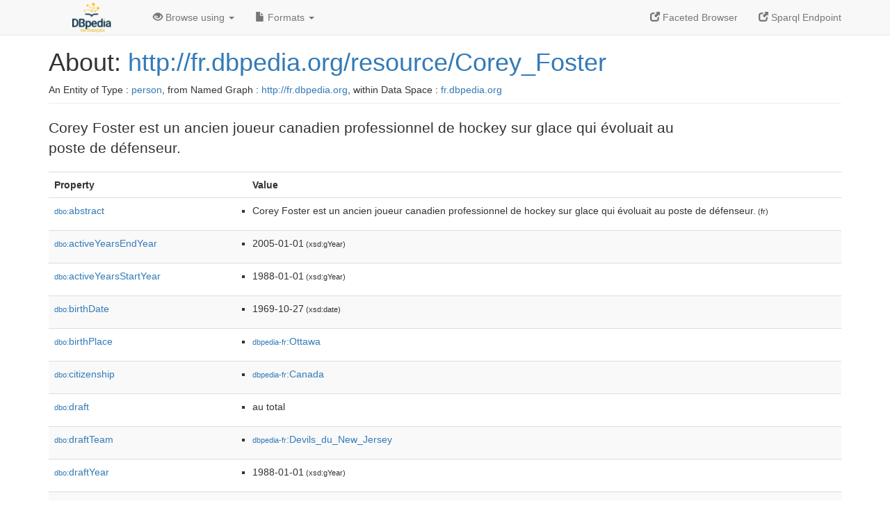

--- FILE ---
content_type: text/html; charset=UTF-8
request_url: http://fr.dbpedia.org/page/Corey_Foster
body_size: 6760
content:
<!DOCTYPE html>
<html
    prefix="
        dbp: http://dbpedia.org/property/
        dbo: http://dbedia.org/ontology/
        dct: http://purl.org/dc/terms/
  og:  https://ogp.me/ns#
  "
>


<!-- header -->
<head profile="http://www.w3.org/1999/xhtml/vocab">
    <meta charset="utf-8" />
    <meta http-equiv="X-UA-Compatible" content="IE=edge" />
    <meta name="viewport" content="width=device-width, initial-scale=1, shrink-to-fit=no" />
    <title>About: http://fr.dbpedia.org/resource/Corey_Foster</title>
    <link rel="alternate" type="application/rdf+xml"    href="http://fr.dbpedia.org/data/Corey_Foster.rdf" title="Structured Descriptor Document (RDF/XML format)" />
    <link rel="alternate" type="text/n3"      href="http://fr.dbpedia.org/data/Corey_Foster.n3" title="Structured Descriptor Document (N3 format)" />
    <link rel="alternate" type="text/turtle"      href="http://fr.dbpedia.org/data/Corey_Foster.ttl" title="Structured Descriptor Document (Turtle format)" />
    <link rel="alternate" type="application/json+rdf"     href="http://fr.dbpedia.org/data/Corey_Foster.jrdf" title="Structured Descriptor Document (RDF/JSON format)" />
    <link rel="alternate" type="application/json"     href="http://fr.dbpedia.org/data/Corey_Foster.json" title="Structured Descriptor Document (RDF/JSON format)" />
    <link rel="alternate" type="application/atom+xml"     href="http://fr.dbpedia.org/data/Corey_Foster.atom" title="OData (Atom+Feed format)" />
    <link rel="alternate" type="text/plain"       href="http://fr.dbpedia.org/data/Corey_Foster.ntriples" title="Structured Descriptor Document (N-Triples format)" />
    <link rel="alternate" type="text/csv"         href="http://fr.dbpedia.org/sparql?default-graph-uri=&amp;query=DESCRIBE%20%3Chttp%3A%2F%2Ffr.dbpedia.org%2Fresource%2FCorey_Foster%3E&amp;format=text%2Fcsv" title="Structured Descriptor Document (CSV format)" />
    
    <link rel="alternate" type="application/microdata+json" href="http://fr.dbpedia.org/sparql?default-graph-uri=&amp;query=DESCRIBE%20%3Chttp%3A%2F%2Ffr.dbpedia.org%2Fresource%2FCorey_Foster%3E&amp;format=application%2Fmicrodata%2Bjson" title="Structured Descriptor Document (Microdata/JSON format)" />
    <link rel="alternate" type="text/html"      href="http://fr.dbpedia.org/sparql?default-graph-uri=&amp;query=DESCRIBE%20%3Chttp%3A%2F%2Ffr.dbpedia.org%2Fresource%2FCorey_Foster%3E&amp;format=text%2Fhtml" title="Structured Descriptor Document (Microdata/HTML format)" />
    <link rel="alternate" type="application/ld+json"    href="http://fr.dbpedia.org/sparql?default-graph-uri=&amp;query=DESCRIBE%20%3Chttp%3A%2F%2Ffr.dbpedia.org%2Fresource%2FCorey_Foster%3E&amp;format=application%2Fjson-ld" title="Structured Descriptor Document (JSON-LD format)" />
    <link rel="alternate" type="text/x-html-script-ld+json" href="http://fr.dbpedia.org/sparql?default-graph-uri=&amp;query=DESCRIBE%20%3Chttp%3A%2F%2Ffr.dbpedia.org%2Fresource%2FCorey_Foster%3E&amp;format=text%2Fx-html-script-ld%2Bjson" title="Structured Descriptor Document (HTML with embedded JSON-LD)" />
    <link rel="alternate" type="text/x-html-script-turtle"  href="http://fr.dbpedia.org/sparql?default-graph-uri=&amp;query=DESCRIBE%20%3Chttp%3A%2F%2Ffr.dbpedia.org%2Fresource%2FCorey_Foster%3E&amp;format=text%2Fx-html-script-turtle" title="Structured Descriptor Document (HTML with embedded Turtle)" />
    <link rel="timegate" type="text/html"       href="http://dbpedia.mementodepot.org/timegate/http://fr.dbpedia.org/page/Corey_Foster" title="Time Machine" />
    <link rel="foaf:primarytopic"         href="http://fr.dbpedia.org/resource/Corey_Foster"/>
    <link rev="describedby"           href="http://fr.dbpedia.org/resource/Corey_Foster"/>
    <link rel="stylesheet" type="text/css"      href="/statics/css/bootstrap.min.css" />
    <link rel="stylesheet" type="text/css"      href="/statics/css/dbpedia.css" />

    <!-- OpenGraph -->
    <meta property="og:title"       content="http://fr.dbpedia.org/resource/Corey_Foster" />
    <meta property="og:type"        content="article" />
    <meta property="og:url"         content="http://fr.dbpedia.org/resource/Corey_Foster" />
    <meta property="og:image"       content="/statics/images/logo_dbpediafr.png" />
    <meta property="og:description" content="Corey Foster est un ancien joueur canadien professionnel de hockey sur glace qui évoluait au poste de défenseur." />
    <meta property="og:site_name"   content="DBpedia Fr" />
    <!-- -->
</head>
<body about="http://fr.dbpedia.org/resource/Corey_Foster">
<div class="navbar navbar-default navbar-fixed-top">
    <div class="container">
  <div class="navbar-header">
      <button type="button" class="navbar-toggle collapsed" data-toggle="collapse" data-target="#dbp-navbar" aria-expanded="false">
    <span class="sr-only">Toggle navigation</span>
    <span class="icon-bar"></span>
    <span class="icon-bar"></span>
    <span class="icon-bar"></span>
      </button>
      <a class="navbar-brand" href="http://fr.dbpedia.org" title="About DBpedia Fr" style="color: #2c5078">
      <img class="img-responsive" src="/statics/images/logo_dbpediafr.png" alt="About DBpedia Fr" style="display: inline-block;  margin-top: -20px"/>
      </a>
  </div>

  <div class="collapse navbar-collapse" id="dbp-navbar">
      <ul class="nav navbar-nav navbar-right">
    <li><a class="active" href="/fct/" title="Switch to /fct endpoint"><span class="glyphicon glyphicon-new-window" aria-hidden="true"></span> Faceted Browser </a></li>
    <li><a class="active" href="/sparql/" title="Switch to /sparql endpoint"><span class="glyphicon glyphicon-new-window" aria-hidden="true"></span> Sparql Endpoint </a></li>
      </ul>
      <ul class="nav navbar-nav">
      <li class="dropdown">
    <a href="#" class="dropdown-toggle" data-toggle="dropdown" role="button" aria-haspopup="true" aria-expanded="false"><span class="glyphicon glyphicon-eye-open" aria-hidden="true"></span> Browse using <span class="caret"></span></a>
    <ul class="dropdown-menu">
    <li><a href="/describe/?uri=http%3A%2F%2Ffr.dbpedia.org%2Fresource%2FCorey_Foster">OpenLink Faceted Browser</a></li>
    <li><a href="http://linkeddata.uriburner.com/rdf-editor/#/editor?uri=http%3A%2F%2Ffr.dbpedia.org%2Fresource%2FCorey_Foster&amp;view=statements">OpenLink Structured Data Editor</a></li>
    <li><a href="http://en.lodlive.it/?http%3A%2F%2Ffr.dbpedia.org%2Fresource%2FCorey_Foster">LodLive Browser</a></li>
    <li><a href="http://lodmilla.sztaki.hu/lodmilla/?url=http%3A%2F%2Ffr.dbpedia.org%2Fresource%2FCorey_Foster">LODmilla Browser</a></li>
    </ul>
      </li>
      <li class="dropdown">
    <a href="#" class="dropdown-toggle" data-toggle="dropdown" role="button" aria-haspopup="true" aria-expanded="false"><span class="glyphicon glyphicon-file" aria-hidden="true"></span> Formats <span class="caret"></span></a>
    <ul class="dropdown-menu">
    <li>&nbsp;RDF:</li>
        <!-- NOT WORKING -->
        <!--<li><a href="http://fr.dbpedia.org/data/Corey_Foster.ntriples">N-Triples</a></li>-->
        <li><a href="http://fr.dbpedia.org/data/Corey_Foster.n3">N3</a></li>
        <li><a href="http://fr.dbpedia.org/data/Corey_Foster.ttl">Turtle</a></li>
        <li><a href="http://fr.dbpedia.org/data/Corey_Foster.json">JSON</a></li>
        <li><a href="http://fr.dbpedia.org/data/Corey_Foster.rdf">XML</a></li>
    <li class="divider"></li>
    <li>&nbsp;OData:</li>
        <li><a href="http://fr.dbpedia.org/data/Corey_Foster.atom">Atom</a></li>
        <li><a href="http://fr.dbpedia.org/data/Corey_Foster.jsod">JSON</a></li>
    <li class="divider"></li>
    <li>&nbsp;Microdata:</li>
        <li><a href="http://fr.dbpedia.org/sparql?default-graph-uri=&amp;query=DESCRIBE%20%3Chttp%3A%2F%2Ffr.dbpedia.org%2Fresource%2FCorey_Foster%3E&amp;format=application%2Fmicrodata%2Bjson">JSON</a></li>
        <li><a href="http://fr.dbpedia.org/sparql?default-graph-uri=&amp;query=DESCRIBE%20%3Chttp%3A%2F%2Ffr.dbpedia.org%2Fresource%2FCorey_Foster%3E&amp;format=text%2Fhtml">HTML</a></li>
    <li class="divider"></li>
    <li>&nbsp;Embedded:</li>
        <li><a href="http://fr.dbpedia.org/sparql?default-graph-uri=&amp;query=DESCRIBE%20%3Chttp%3A%2F%2Ffr.dbpedia.org%2Fresource%2FCorey_Foster%3E&amp;format=text%2Fx-html-script-ld%2Bjson">JSON</a></li>
        <li><a href="http://fr.dbpedia.org/sparql?default-graph-uri=&amp;query=DESCRIBE%20%3Chttp%3A%2F%2Ffr.dbpedia.org%2Fresource%2FCorey_Foster%3E&amp;format=text%2Fx-html-script-turtle">Turtle</a></li>
    <li class="divider"></li>
        
        <li><a href="http://fr.dbpedia.org/sparql?default-graph-uri=&amp;query=DESCRIBE%20%3Chttp%3A%2F%2Ffr.dbpedia.org%2Fresource%2FCorey_Foster%3E&amp;format=text%2Fcsv">CSV</a></li>
        <li><a href="http://fr.dbpedia.org/sparql?default-graph-uri=&amp;query=DESCRIBE%20%3Chttp%3A%2F%2Ffr.dbpedia.org%2Fresource%2FCorey_Foster%3E&amp;format=application%2Fjson-ld">JSON-LD</a></li>
    </ul>
      </li>
      </ul>
  </div>
    </div>
</div>

<div class="container">
<!-- page-header -->
    <div class="page-header">
  <!-- div class="pull-right">
      <a href="http://wiki.dbpedia.org/Imprint" title="About DBpedia">
      <img class="img-responsive" src="/statics/images/dbpedia_logo_land_120.png" alt="About DBpedia"/>
      </a>
  </div -->
  <h1 id="title">About:
      <a href="http://fr.dbpedia.org/resource/Corey_Foster">http://fr.dbpedia.org/resource/Corey_Foster</a>
  </h1>
  <div class="page-resource-uri">
      An Entity of Type : <a href="http://dbpedia.org/ontology/Person">person</a>,
      from Named Graph : <a href="http://fr.dbpedia.org">http://fr.dbpedia.org</a>,
      within Data Space : <a href="http://fr.dbpedia.org">fr.dbpedia.org</a>
  </div>
    </div>
<!-- page-header -->
<!-- row -->
    <div class="row">
  <div class="col-xs-9 col-sm-10">
      <p class="lead">Corey Foster est un ancien joueur canadien professionnel de hockey sur glace qui évoluait au poste de défenseur.</p>
  </div>

    </div>
    <div class="row">
  <div class="col-xs-12">
      <!-- proptable -->
      <table class="description table table-striped">
      <tr>
    <th class="col-xs-3">Property</th>
    <th class="col-xs-9">Value</th>
      </tr>
<tr class="odd"><td class="col-2"><a class="uri" href="http://dbpedia.org/ontology/abstract"><small>dbo:</small>abstract</a>
</td><td class="col-10 text-break"><ul>
	<li style="display:none;"><span class="literal"><span property="dbo:abstract" lang="fr" >Corey Foster est un ancien joueur canadien professionnel de hockey sur glace qui évoluait au poste de défenseur.</span><small> (fr)</small></span></li>
	<li><span class="literal"><span property="dbo:abstract" lang="fr" >Corey Foster est un ancien joueur canadien professionnel de hockey sur glace qui évoluait au poste de défenseur.</span><small> (fr)</small></span></li>
</ul></td></tr><tr class="even"><td class="col-2"><a class="uri" href="http://dbpedia.org/ontology/activeYearsEndYear"><small>dbo:</small>activeYearsEndYear</a>
</td><td class="col-10 text-break"><ul>
	<li><span class="literal"><span property="dbo:activeYearsEndYear" datatype="xsd:gYear" >2005-01-01</span><small> (xsd:gYear)</small></span></li>
</ul></td></tr><tr class="odd"><td class="col-2"><a class="uri" href="http://dbpedia.org/ontology/activeYearsStartYear"><small>dbo:</small>activeYearsStartYear</a>
</td><td class="col-10 text-break"><ul>
	<li><span class="literal"><span property="dbo:activeYearsStartYear" datatype="xsd:gYear" >1988-01-01</span><small> (xsd:gYear)</small></span></li>
</ul></td></tr><tr class="even"><td class="col-2"><a class="uri" href="http://dbpedia.org/ontology/birthDate"><small>dbo:</small>birthDate</a>
</td><td class="col-10 text-break"><ul>
	<li><span class="literal"><span property="dbo:birthDate" datatype="xsd:date" >1969-10-27</span><small> (xsd:date)</small></span></li>
</ul></td></tr><tr class="odd"><td class="col-2"><a class="uri" href="http://dbpedia.org/ontology/birthPlace"><small>dbo:</small>birthPlace</a>
</td><td class="col-10 text-break"><ul>
	<li><span class="literal"><a class="uri" rel="dbo:birthPlace" resource="http://fr.dbpedia.org/resource/Ottawa"  href="http://fr.dbpedia.org/resource/Ottawa"><small>dbpedia-fr</small>:Ottawa</a></span></li>
</ul></td></tr><tr class="even"><td class="col-2"><a class="uri" href="http://dbpedia.org/ontology/citizenship"><small>dbo:</small>citizenship</a>
</td><td class="col-10 text-break"><ul>
	<li><span class="literal"><a class="uri" rel="dbo:citizenship" resource="http://fr.dbpedia.org/resource/Canada"  href="http://fr.dbpedia.org/resource/Canada"><small>dbpedia-fr</small>:Canada</a></span></li>
</ul></td></tr><tr class="odd"><td class="col-2"><a class="uri" href="http://dbpedia.org/ontology/draft"><small>dbo:</small>draft</a>
</td><td class="col-10 text-break"><ul>
	<li><span class="literal"><span property="dbo:draft" >au total</span></span></li>
</ul></td></tr><tr class="even"><td class="col-2"><a class="uri" href="http://dbpedia.org/ontology/draftTeam"><small>dbo:</small>draftTeam</a>
</td><td class="col-10 text-break"><ul>
	<li><span class="literal"><a class="uri" rel="dbo:draftTeam" resource="http://fr.dbpedia.org/resource/Devils_du_New_Jersey"  href="http://fr.dbpedia.org/resource/Devils_du_New_Jersey"><small>dbpedia-fr</small>:Devils_du_New_Jersey</a></span></li>
</ul></td></tr><tr class="odd"><td class="col-2"><a class="uri" href="http://dbpedia.org/ontology/draftYear"><small>dbo:</small>draftYear</a>
</td><td class="col-10 text-break"><ul>
	<li><span class="literal"><span property="dbo:draftYear" datatype="xsd:gYear" >1988-01-01</span><small> (xsd:gYear)</small></span></li>
</ul></td></tr><tr class="even"><td class="col-2"><a class="uri" href="http://dbpedia.org/ontology/league"><small>dbo:</small>league</a>
</td><td class="col-10 text-break"><ul>
	<li><span class="literal"><a class="uri" rel="dbo:league" resource="http://fr.dbpedia.org/resource/Ligue_nationale_de_hockey"  href="http://fr.dbpedia.org/resource/Ligue_nationale_de_hockey"><small>dbpedia-fr</small>:Ligue_nationale_de_hockey</a></span></li>
</ul></td></tr><tr class="odd"><td class="col-2"><a class="uri" href="http://dbpedia.org/ontology/occupation"><small>dbo:</small>occupation</a>
</td><td class="col-10 text-break"><ul>
	<li><span class="literal"><a class="uri" rel="dbo:occupation" resource="http://www.wikidata.org/entity/Q11774891"  href="http://www.wikidata.org/entity/Q11774891"><small>wikidata</small>:Q11774891</a></span></li>
</ul></td></tr><tr class="even"><td class="col-2"><a class="uri" href="http://dbpedia.org/ontology/position"><small>dbo:</small>position</a>
</td><td class="col-10 text-break"><ul>
	<li><span class="literal"><a class="uri" rel="dbo:position" resource="http://fr.dbpedia.org/resource/Position_(hockey_sur_glace)"  href="http://fr.dbpedia.org/resource/Position_(hockey_sur_glace)"><small>dbpedia-fr</small>:Position_(hockey_sur_glace)</a></span></li>
	<li><span class="literal"><a class="uri" rel="dbo:position" resource="http://fr.dbpedia.org/resource/Défenseur_(hockey_sur_glace)"  href="http://fr.dbpedia.org/resource/Défenseur_(hockey_sur_glace)"><small>dbpedia-fr</small>:Défenseur_(hockey_sur_glace)</a></span></li>
</ul></td></tr><tr class="odd"><td class="col-2"><a class="uri" href="http://dbpedia.org/ontology/shoot"><small>dbo:</small>shoot</a>
</td><td class="col-10 text-break"><ul>
	<li><span class="literal"><span property="dbo:shoot" >gauche</span></span></li>
</ul></td></tr><tr class="even"><td class="col-2"><a class="uri" href="http://dbpedia.org/ontology/team"><small>dbo:</small>team</a>
</td><td class="col-10 text-break"><ul>
	<li><span class="literal"><a class="uri" rel="dbo:team" resource="http://fr.dbpedia.org/resource/Devils_du_New_Jersey"  href="http://fr.dbpedia.org/resource/Devils_du_New_Jersey"><small>dbpedia-fr</small>:Devils_du_New_Jersey</a></span></li>
	<li><span class="literal"><a class="uri" rel="dbo:team" resource="http://fr.dbpedia.org/resource/Flyers_de_Philadelphie"  href="http://fr.dbpedia.org/resource/Flyers_de_Philadelphie"><small>dbpedia-fr</small>:Flyers_de_Philadelphie</a></span></li>
	<li><span class="literal"><a class="uri" rel="dbo:team" resource="http://fr.dbpedia.org/resource/Islanders_de_New_York"  href="http://fr.dbpedia.org/resource/Islanders_de_New_York"><small>dbpedia-fr</small>:Islanders_de_New_York</a></span></li>
	<li><span class="literal"><a class="uri" rel="dbo:team" resource="http://fr.dbpedia.org/resource/Penguins_de_Pittsburgh"  href="http://fr.dbpedia.org/resource/Penguins_de_Pittsburgh"><small>dbpedia-fr</small>:Penguins_de_Pittsburgh</a></span></li>
</ul></td></tr><tr class="odd"><td class="col-2"><a class="uri" href="http://dbpedia.org/ontology/weight"><small>dbo:</small>weight</a>
</td><td class="col-10 text-break"><ul>
	<li><span class="literal"><span property="dbo:weight" >205</span></span></li>
</ul></td></tr><tr class="even"><td class="col-2"><a class="uri" href="http://dbpedia.org/ontology/wikiPageID"><small>dbo:</small>wikiPageID</a>
</td><td class="col-10 text-break"><ul>
	<li><span class="literal"><span property="dbo:wikiPageID" datatype="xsd:integer" >3263030</span><small> (xsd:integer)</small></span></li>
</ul></td></tr><tr class="odd"><td class="col-2"><a class="uri" href="http://dbpedia.org/ontology/wikiPageLength"><small>dbo:</small>wikiPageLength</a>
</td><td class="col-10 text-break"><ul>
	<li><span class="literal"><span property="dbo:wikiPageLength" datatype="xsd:nonNegativeInteger" >5311</span><small> (xsd:nonNegativeInteger)</small></span></li>
</ul></td></tr><tr class="even"><td class="col-2"><a class="uri" href="http://dbpedia.org/ontology/wikiPageRevisionID"><small>dbo:</small>wikiPageRevisionID</a>
</td><td class="col-10 text-break"><ul>
	<li><span class="literal"><span property="dbo:wikiPageRevisionID" datatype="xsd:integer" >148139894</span><small> (xsd:integer)</small></span></li>
</ul></td></tr><tr class="odd"><td class="col-2"><a class="uri" href="http://dbpedia.org/ontology/wikiPageWikiLink"><small>dbo:</small>wikiPageWikiLink</a>
</td><td class="col-10 text-break"><ul>
	<li><span class="literal"><a class="uri" rel="dbo:wikiPageWikiLink" resource="http://fr.dbpedia.org/resource/Bears_de_Hershey"  href="http://fr.dbpedia.org/resource/Bears_de_Hershey"><small>dbpedia-fr</small>:Bears_de_Hershey</a></span></li>
	<li><span class="literal"><a class="uri" rel="dbo:wikiPageWikiLink" resource="http://fr.dbpedia.org/resource/Catégorie:Choix_de_premier_tour_au_repêchage_d&#39;entrée_dans_la_LNH"  href="http://fr.dbpedia.org/resource/Catégorie:Choix_de_premier_tour_au_repêchage_d&#39;entrée_dans_la_LNH"><small>category-fr</small>:Choix_de_premier_tour_au_repêchage_d&#39;entrée_dans_la_LNH</a></span></li>
	<li><span class="literal"><a class="uri" rel="dbo:wikiPageWikiLink" resource="http://fr.dbpedia.org/resource/Catégorie:Choix_de_repêchage_des_Devils_du_New_Jersey"  href="http://fr.dbpedia.org/resource/Catégorie:Choix_de_repêchage_des_Devils_du_New_Jersey"><small>category-fr</small>:Choix_de_repêchage_des_Devils_du_New_Jersey</a></span></li>
	<li><span class="literal"><a class="uri" rel="dbo:wikiPageWikiLink" resource="http://fr.dbpedia.org/resource/Catégorie:Défenseur_de_hockey_sur_glace"  href="http://fr.dbpedia.org/resource/Catégorie:Défenseur_de_hockey_sur_glace"><small>category-fr</small>:Défenseur_de_hockey_sur_glace</a></span></li>
	<li><span class="literal"><a class="uri" rel="dbo:wikiPageWikiLink" resource="http://fr.dbpedia.org/resource/Catégorie:Joueur_canadien_de_hockey_sur_glace"  href="http://fr.dbpedia.org/resource/Catégorie:Joueur_canadien_de_hockey_sur_glace"><small>category-fr</small>:Joueur_canadien_de_hockey_sur_glace</a></span></li>
	<li><span class="literal"><a class="uri" rel="dbo:wikiPageWikiLink" resource="http://fr.dbpedia.org/resource/Catégorie:Joueur_des_Bears_de_Hershey"  href="http://fr.dbpedia.org/resource/Catégorie:Joueur_des_Bears_de_Hershey"><small>category-fr</small>:Joueur_des_Bears_de_Hershey</a></span></li>
	<li><span class="literal"><a class="uri" rel="dbo:wikiPageWikiLink" resource="http://fr.dbpedia.org/resource/Catégorie:Joueur_des_Devils_du_New_Jersey"  href="http://fr.dbpedia.org/resource/Catégorie:Joueur_des_Devils_du_New_Jersey"><small>category-fr</small>:Joueur_des_Devils_du_New_Jersey</a></span></li>
	<li><span class="literal"><a class="uri" rel="dbo:wikiPageWikiLink" resource="http://fr.dbpedia.org/resource/Catégorie:Joueur_des_Falcons_de_Springfield"  href="http://fr.dbpedia.org/resource/Catégorie:Joueur_des_Falcons_de_Springfield"><small>category-fr</small>:Joueur_des_Falcons_de_Springfield</a></span></li>
	<li><span class="literal"><a class="uri" rel="dbo:wikiPageWikiLink" resource="http://fr.dbpedia.org/resource/Catégorie:Joueur_des_Flyers_de_Philadelphie"  href="http://fr.dbpedia.org/resource/Catégorie:Joueur_des_Flyers_de_Philadelphie"><small>category-fr</small>:Joueur_des_Flyers_de_Philadelphie</a></span></li>
	<li><span class="literal"><a class="uri" rel="dbo:wikiPageWikiLink" resource="http://fr.dbpedia.org/resource/Catégorie:Joueur_des_Lumberjacks_de_Cleveland"  href="http://fr.dbpedia.org/resource/Catégorie:Joueur_des_Lumberjacks_de_Cleveland"><small>category-fr</small>:Joueur_des_Lumberjacks_de_Cleveland</a></span></li>
	<li><span class="literal"><a class="uri" rel="dbo:wikiPageWikiLink" resource="http://fr.dbpedia.org/resource/Catégorie:Joueur_des_Oilers_du_Cap-Breton"  href="http://fr.dbpedia.org/resource/Catégorie:Joueur_des_Oilers_du_Cap-Breton"><small>category-fr</small>:Joueur_des_Oilers_du_Cap-Breton</a></span></li>
	<li><span class="literal"><a class="uri" rel="dbo:wikiPageWikiLink" resource="http://fr.dbpedia.org/resource/Catégorie:Joueur_des_Penguins_de_Pittsburgh"  href="http://fr.dbpedia.org/resource/Catégorie:Joueur_des_Penguins_de_Pittsburgh"><small>category-fr</small>:Joueur_des_Penguins_de_Pittsburgh</a></span></li>
	<li><span class="literal"><a class="uri" rel="dbo:wikiPageWikiLink" resource="http://fr.dbpedia.org/resource/Catégorie:Joueur_des_Petes_de_Peterborough"  href="http://fr.dbpedia.org/resource/Catégorie:Joueur_des_Petes_de_Peterborough"><small>category-fr</small>:Joueur_des_Petes_de_Peterborough</a></span></li>
	<li><span class="literal"><a class="uri" rel="dbo:wikiPageWikiLink" resource="http://fr.dbpedia.org/resource/Catégorie:Joueur_des_Senators_de_l&#39;Île-du-Prince-Édouard"  href="http://fr.dbpedia.org/resource/Catégorie:Joueur_des_Senators_de_l&#39;Île-du-Prince-Édouard"><small>category-fr</small>:Joueur_des_Senators_de_l&#39;Île-du-Prince-Édouard</a></span></li>
	<li><span class="literal"><a class="uri" rel="dbo:wikiPageWikiLink" resource="http://fr.dbpedia.org/resource/Catégorie:Naissance_en_octobre_1969"  href="http://fr.dbpedia.org/resource/Catégorie:Naissance_en_octobre_1969"><small>category-fr</small>:Naissance_en_octobre_1969</a></span></li>
	<li><span class="literal"><a class="uri" rel="dbo:wikiPageWikiLink" resource="http://fr.dbpedia.org/resource/Catégorie:Naissance_à_Ottawa"  href="http://fr.dbpedia.org/resource/Catégorie:Naissance_à_Ottawa"><small>category-fr</small>:Naissance_à_Ottawa</a></span></li>
	<li><span class="literal"><a class="uri" rel="dbo:wikiPageWikiLink" resource="http://fr.dbpedia.org/resource/Championnat_d&#39;Allemagne_de_hockey_sur_glace"  href="http://fr.dbpedia.org/resource/Championnat_d&#39;Allemagne_de_hockey_sur_glace"><small>dbpedia-fr</small>:Championnat_d&#39;Allemagne_de_hockey_sur_glace</a></span></li>
	<li><span class="literal"><a class="uri" rel="dbo:wikiPageWikiLink" resource="http://fr.dbpedia.org/resource/Championnat_d&#39;Allemagne_de_hockey_sur_glace_2001-2002"  href="http://fr.dbpedia.org/resource/Championnat_d&#39;Allemagne_de_hockey_sur_glace_2001-2002"><small>dbpedia-fr</small>:Championnat_d&#39;Allemagne_de_hockey_sur_glace_2001-2002</a></span></li>
	<li><span class="literal"><a class="uri" rel="dbo:wikiPageWikiLink" resource="http://fr.dbpedia.org/resource/Devils_du_New_Jersey"  href="http://fr.dbpedia.org/resource/Devils_du_New_Jersey"><small>dbpedia-fr</small>:Devils_du_New_Jersey</a></span></li>
	<li><span class="literal"><a class="uri" rel="dbo:wikiPageWikiLink" resource="http://fr.dbpedia.org/resource/Eisbären_Berlin"  href="http://fr.dbpedia.org/resource/Eisbären_Berlin"><small>dbpedia-fr</small>:Eisbären_Berlin</a></span></li>
	<li><span class="literal"><a class="uri" rel="dbo:wikiPageWikiLink" resource="http://fr.dbpedia.org/resource/Falcons_de_Springfield"  href="http://fr.dbpedia.org/resource/Falcons_de_Springfield"><small>dbpedia-fr</small>:Falcons_de_Springfield</a></span></li>
	<li><span class="literal"><a class="uri" rel="dbo:wikiPageWikiLink" resource="http://fr.dbpedia.org/resource/Flyers_de_Philadelphie"  href="http://fr.dbpedia.org/resource/Flyers_de_Philadelphie"><small>dbpedia-fr</small>:Flyers_de_Philadelphie</a></span></li>
	<li><span class="literal"><a class="uri" rel="dbo:wikiPageWikiLink" resource="http://fr.dbpedia.org/resource/Hockey_sur_glace"  href="http://fr.dbpedia.org/resource/Hockey_sur_glace"><small>dbpedia-fr</small>:Hockey_sur_glace</a></span></li>
	<li><span class="literal"><a class="uri" rel="dbo:wikiPageWikiLink" resource="http://fr.dbpedia.org/resource/Islanders_de_New_York"  href="http://fr.dbpedia.org/resource/Islanders_de_New_York"><small>dbpedia-fr</small>:Islanders_de_New_York</a></span></li>
	<li><span class="literal"><a class="uri" rel="dbo:wikiPageWikiLink" resource="http://fr.dbpedia.org/resource/Jackals_d&#39;Elmira"  href="http://fr.dbpedia.org/resource/Jackals_d&#39;Elmira"><small>dbpedia-fr</small>:Jackals_d&#39;Elmira</a></span></li>
	<li><span class="literal"><a class="uri" rel="dbo:wikiPageWikiLink" resource="http://fr.dbpedia.org/resource/Ligue_américaine_de_hockey"  href="http://fr.dbpedia.org/resource/Ligue_américaine_de_hockey"><small>dbpedia-fr</small>:Ligue_américaine_de_hockey</a></span></li>
	<li><span class="literal"><a class="uri" rel="dbo:wikiPageWikiLink" resource="http://fr.dbpedia.org/resource/Ligue_de_hockey_de_l&#39;Ontario"  href="http://fr.dbpedia.org/resource/Ligue_de_hockey_de_l&#39;Ontario"><small>dbpedia-fr</small>:Ligue_de_hockey_de_l&#39;Ontario</a></span></li>
	<li><span class="literal"><a class="uri" rel="dbo:wikiPageWikiLink" resource="http://fr.dbpedia.org/resource/Ligue_internationale_de_hockey_(1945-2001)"  href="http://fr.dbpedia.org/resource/Ligue_internationale_de_hockey_(1945-2001)"><small>dbpedia-fr</small>:Ligue_internationale_de_hockey_(1945-2001)</a></span></li>
	<li><span class="literal"><a class="uri" rel="dbo:wikiPageWikiLink" resource="http://fr.dbpedia.org/resource/Ligue_nationale_de_hockey"  href="http://fr.dbpedia.org/resource/Ligue_nationale_de_hockey"><small>dbpedia-fr</small>:Ligue_nationale_de_hockey</a></span></li>
	<li><span class="literal"><a class="uri" rel="dbo:wikiPageWikiLink" resource="http://fr.dbpedia.org/resource/Ligue_nord-américaine_de_hockey"  href="http://fr.dbpedia.org/resource/Ligue_nord-américaine_de_hockey"><small>dbpedia-fr</small>:Ligue_nord-américaine_de_hockey</a></span></li>
	<li><span class="literal"><a class="uri" rel="dbo:wikiPageWikiLink" resource="http://fr.dbpedia.org/resource/Lumberjacks_de_Cleveland"  href="http://fr.dbpedia.org/resource/Lumberjacks_de_Cleveland"><small>dbpedia-fr</small>:Lumberjacks_de_Cleveland</a></span></li>
	<li><span class="literal"><a class="uri" rel="dbo:wikiPageWikiLink" resource="http://fr.dbpedia.org/resource/Oilers_du_Cap-Breton"  href="http://fr.dbpedia.org/resource/Oilers_du_Cap-Breton"><small>dbpedia-fr</small>:Oilers_du_Cap-Breton</a></span></li>
	<li><span class="literal"><a class="uri" rel="dbo:wikiPageWikiLink" resource="http://fr.dbpedia.org/resource/Ottawa"  href="http://fr.dbpedia.org/resource/Ottawa"><small>dbpedia-fr</small>:Ottawa</a></span></li>
	<li><span class="literal"><a class="uri" rel="dbo:wikiPageWikiLink" resource="http://fr.dbpedia.org/resource/Penguins_de_Pittsburgh"  href="http://fr.dbpedia.org/resource/Penguins_de_Pittsburgh"><small>dbpedia-fr</small>:Penguins_de_Pittsburgh</a></span></li>
	<li><span class="literal"><a class="uri" rel="dbo:wikiPageWikiLink" resource="http://fr.dbpedia.org/resource/Petes_de_Peterborough"  href="http://fr.dbpedia.org/resource/Petes_de_Peterborough"><small>dbpedia-fr</small>:Petes_de_Peterborough</a></span></li>
	<li><span class="literal"><a class="uri" rel="dbo:wikiPageWikiLink" resource="http://fr.dbpedia.org/resource/Position_(hockey_sur_glace)"  href="http://fr.dbpedia.org/resource/Position_(hockey_sur_glace)"><small>dbpedia-fr</small>:Position_(hockey_sur_glace)</a></span></li>
	<li><span class="literal"><a class="uri" rel="dbo:wikiPageWikiLink" resource="http://fr.dbpedia.org/resource/Repêchage_d&#39;entrée_dans_la_LNH_1988"  href="http://fr.dbpedia.org/resource/Repêchage_d&#39;entrée_dans_la_LNH_1988"><small>dbpedia-fr</small>:Repêchage_d&#39;entrée_dans_la_LNH_1988</a></span></li>
	<li><span class="literal"><a class="uri" rel="dbo:wikiPageWikiLink" resource="http://fr.dbpedia.org/resource/Saison_1986-1987_de_la_LHO"  href="http://fr.dbpedia.org/resource/Saison_1986-1987_de_la_LHO"><small>dbpedia-fr</small>:Saison_1986-1987_de_la_LHO</a></span></li>
	<li><span class="literal"><a class="uri" rel="dbo:wikiPageWikiLink" resource="http://fr.dbpedia.org/resource/Saison_1987-1988_de_la_LHO"  href="http://fr.dbpedia.org/resource/Saison_1987-1988_de_la_LHO"><small>dbpedia-fr</small>:Saison_1987-1988_de_la_LHO</a></span></li>
	<li><span class="literal"><a class="uri" rel="dbo:wikiPageWikiLink" resource="http://fr.dbpedia.org/resource/Saison_1988-1989_de_la_LHO"  href="http://fr.dbpedia.org/resource/Saison_1988-1989_de_la_LHO"><small>dbpedia-fr</small>:Saison_1988-1989_de_la_LHO</a></span></li>
	<li><span class="literal"><a class="uri" rel="dbo:wikiPageWikiLink" resource="http://fr.dbpedia.org/resource/Saison_1988-1989_de_la_LNH"  href="http://fr.dbpedia.org/resource/Saison_1988-1989_de_la_LNH"><small>dbpedia-fr</small>:Saison_1988-1989_de_la_LNH</a></span></li>
	<li><span class="literal"><a class="uri" rel="dbo:wikiPageWikiLink" resource="http://fr.dbpedia.org/resource/Saison_1989-1990_de_la_LAH"  href="http://fr.dbpedia.org/resource/Saison_1989-1990_de_la_LAH"><small>dbpedia-fr</small>:Saison_1989-1990_de_la_LAH</a></span></li>
	<li><span class="literal"><a class="uri" rel="dbo:wikiPageWikiLink" resource="http://fr.dbpedia.org/resource/Saison_1990-1991_de_la_LAH"  href="http://fr.dbpedia.org/resource/Saison_1990-1991_de_la_LAH"><small>dbpedia-fr</small>:Saison_1990-1991_de_la_LAH</a></span></li>
	<li><span class="literal"><a class="uri" rel="dbo:wikiPageWikiLink" resource="http://fr.dbpedia.org/resource/Saison_1991-1992_de_la_LAH"  href="http://fr.dbpedia.org/resource/Saison_1991-1992_de_la_LAH"><small>dbpedia-fr</small>:Saison_1991-1992_de_la_LAH</a></span></li>
	<li><span class="literal"><a class="uri" rel="dbo:wikiPageWikiLink" resource="http://fr.dbpedia.org/resource/Saison_1991-1992_de_la_LNH"  href="http://fr.dbpedia.org/resource/Saison_1991-1992_de_la_LNH"><small>dbpedia-fr</small>:Saison_1991-1992_de_la_LNH</a></span></li>
	<li><span class="literal"><a class="uri" rel="dbo:wikiPageWikiLink" resource="http://fr.dbpedia.org/resource/Saison_1992-1993_de_la_LAH"  href="http://fr.dbpedia.org/resource/Saison_1992-1993_de_la_LAH"><small>dbpedia-fr</small>:Saison_1992-1993_de_la_LAH</a></span></li>
	<li><span class="literal"><a class="uri" rel="dbo:wikiPageWikiLink" resource="http://fr.dbpedia.org/resource/Saison_1993-1994_de_la_LAH"  href="http://fr.dbpedia.org/resource/Saison_1993-1994_de_la_LAH"><small>dbpedia-fr</small>:Saison_1993-1994_de_la_LAH</a></span></li>
	<li><span class="literal"><a class="uri" rel="dbo:wikiPageWikiLink" resource="http://fr.dbpedia.org/resource/Saison_1994-1995_de_la_LAH"  href="http://fr.dbpedia.org/resource/Saison_1994-1995_de_la_LAH"><small>dbpedia-fr</small>:Saison_1994-1995_de_la_LAH</a></span></li>
	<li><span class="literal"><a class="uri" rel="dbo:wikiPageWikiLink" resource="http://fr.dbpedia.org/resource/Saison_1995-1996_de_la_LIH"  href="http://fr.dbpedia.org/resource/Saison_1995-1996_de_la_LIH"><small>dbpedia-fr</small>:Saison_1995-1996_de_la_LIH</a></span></li>
	<li><span class="literal"><a class="uri" rel="dbo:wikiPageWikiLink" resource="http://fr.dbpedia.org/resource/Saison_1995-1996_de_la_LNH"  href="http://fr.dbpedia.org/resource/Saison_1995-1996_de_la_LNH"><small>dbpedia-fr</small>:Saison_1995-1996_de_la_LNH</a></span></li>
	<li><span class="literal"><a class="uri" rel="dbo:wikiPageWikiLink" resource="http://fr.dbpedia.org/resource/Saison_1996-1997_de_la_LIH"  href="http://fr.dbpedia.org/resource/Saison_1996-1997_de_la_LIH"><small>dbpedia-fr</small>:Saison_1996-1997_de_la_LIH</a></span></li>
	<li><span class="literal"><a class="uri" rel="dbo:wikiPageWikiLink" resource="http://fr.dbpedia.org/resource/Saison_1996-1997_de_la_LNH"  href="http://fr.dbpedia.org/resource/Saison_1996-1997_de_la_LNH"><small>dbpedia-fr</small>:Saison_1996-1997_de_la_LNH</a></span></li>
	<li><span class="literal"><a class="uri" rel="dbo:wikiPageWikiLink" resource="http://fr.dbpedia.org/resource/Saison_2002-2003_de_la_LAH"  href="http://fr.dbpedia.org/resource/Saison_2002-2003_de_la_LAH"><small>dbpedia-fr</small>:Saison_2002-2003_de_la_LAH</a></span></li>
	<li><span class="literal"><a class="uri" rel="dbo:wikiPageWikiLink" resource="http://fr.dbpedia.org/resource/Saison_2003-2004_de_la_LHSMQ"  href="http://fr.dbpedia.org/resource/Saison_2003-2004_de_la_LHSMQ"><small>dbpedia-fr</small>:Saison_2003-2004_de_la_LHSMQ</a></span></li>
	<li><span class="literal"><a class="uri" rel="dbo:wikiPageWikiLink" resource="http://fr.dbpedia.org/resource/Senators_de_l&#39;Île-du-Prince-Édouard"  href="http://fr.dbpedia.org/resource/Senators_de_l&#39;Île-du-Prince-Édouard"><small>dbpedia-fr</small>:Senators_de_l&#39;Île-du-Prince-Édouard</a></span></li>
	<li><span class="literal"><a class="uri" rel="dbo:wikiPageWikiLink" resource="http://fr.dbpedia.org/resource/Statistiques_du_hockey_sur_glace"  href="http://fr.dbpedia.org/resource/Statistiques_du_hockey_sur_glace"><small>dbpedia-fr</small>:Statistiques_du_hockey_sur_glace</a></span></li>
	<li><span class="literal"><a class="uri" rel="dbo:wikiPageWikiLink" resource="http://fr.dbpedia.org/resource/United_Hockey_League"  href="http://fr.dbpedia.org/resource/United_Hockey_League"><small>dbpedia-fr</small>:United_Hockey_League</a></span></li>
	<li><span class="literal"><a class="uri" rel="dbo:wikiPageWikiLink" resource="http://fr.dbpedia.org/resource/Mission_de_Saint-Jean"  href="http://fr.dbpedia.org/resource/Mission_de_Saint-Jean"><small>dbpedia-fr</small>:Mission_de_Saint-Jean</a></span></li>
</ul></td></tr><tr class="even"><td class="col-2"><a class="uri" href="http://fr.dbpedia.org/property/annéeDraftLnh"><small>prop-fr:</small>annéeDraftLnh</a>
</td><td class="col-10 text-break"><ul>
	<li><span class="literal"><span property="prop-fr:annéeDraftLnh" prefix="prop-fr: http://fr.dbpedia.org/property/" datatype="xsd:integer" >1988</span><small> (xsd:integer)</small></span></li>
</ul></td></tr><tr class="odd"><td class="col-2"><a class="uri" href="http://fr.dbpedia.org/property/choixDraftLnh"><small>prop-fr:</small>choixDraftLnh</a>
</td><td class="col-10 text-break"><ul>
	<li style="display:none;"><span class="literal"><span property="prop-fr:choixDraftLnh" prefix="prop-fr: http://fr.dbpedia.org/property/" lang="fr" >au total</span><small> (fr)</small></span></li>
	<li><span class="literal"><span property="prop-fr:choixDraftLnh" prefix="prop-fr: http://fr.dbpedia.org/property/" lang="fr" >au total</span><small> (fr)</small></span></li>
</ul></td></tr><tr class="even"><td class="col-2"><a class="uri" href="http://fr.dbpedia.org/property/dateDeNaissance"><small>prop-fr:</small>dateDeNaissance</a>
</td><td class="col-10 text-break"><ul>
	<li><span class="literal"><span property="prop-fr:dateDeNaissance" prefix="prop-fr: http://fr.dbpedia.org/property/" datatype="xsd:date" >1969-10-27</span><small> (xsd:date)</small></span></li>
</ul></td></tr><tr class="odd"><td class="col-2"><a class="uri" href="http://fr.dbpedia.org/property/débutCarrière"><small>prop-fr:</small>débutCarrière</a>
</td><td class="col-10 text-break"><ul>
	<li><span class="literal"><span property="prop-fr:débutCarrière" prefix="prop-fr: http://fr.dbpedia.org/property/" datatype="xsd:integer" >1988</span><small> (xsd:integer)</small></span></li>
</ul></td></tr><tr class="even"><td class="col-2"><a class="uri" href="http://fr.dbpedia.org/property/finCarrière"><small>prop-fr:</small>finCarrière</a>
</td><td class="col-10 text-break"><ul>
	<li><span class="literal"><span property="prop-fr:finCarrière" prefix="prop-fr: http://fr.dbpedia.org/property/" datatype="xsd:integer" >2005</span><small> (xsd:integer)</small></span></li>
</ul></td></tr><tr class="odd"><td class="col-2"><a class="uri" href="http://fr.dbpedia.org/property/lieuDeNaissance"><small>prop-fr:</small>lieuDeNaissance</a>
</td><td class="col-10 text-break"><ul>
	<li><span class="literal"><a class="uri" rel="prop-fr:lieuDeNaissance" resource="http://fr.dbpedia.org/resource/Ottawa" prefix="prop-fr: http://fr.dbpedia.org/property/"  href="http://fr.dbpedia.org/resource/Ottawa"><small>dbpedia-fr</small>:Ottawa</a></span></li>
</ul></td></tr><tr class="even"><td class="col-2"><a class="uri" href="http://fr.dbpedia.org/property/nationalité"><small>prop-fr:</small>nationalité</a>
</td><td class="col-10 text-break"><ul>
	<li style="display:none;"><span class="literal"><span property="prop-fr:nationalité" prefix="prop-fr: http://fr.dbpedia.org/property/" lang="fr" >Canada</span><small> (fr)</small></span></li>
	<li><span class="literal"><span property="prop-fr:nationalité" prefix="prop-fr: http://fr.dbpedia.org/property/" lang="fr" >Canada</span><small> (fr)</small></span></li>
</ul></td></tr><tr class="odd"><td class="col-2"><a class="uri" href="http://fr.dbpedia.org/property/nblignes"><small>prop-fr:</small>nblignes</a>
</td><td class="col-10 text-break"><ul>
	<li><span class="literal"><span property="prop-fr:nblignes" prefix="prop-fr: http://fr.dbpedia.org/property/" datatype="xsd:integer" >26</span><small> (xsd:integer)</small></span></li>
</ul></td></tr><tr class="even"><td class="col-2"><a class="uri" href="http://fr.dbpedia.org/property/position"><small>prop-fr:</small>position</a>
</td><td class="col-10 text-break"><ul>
	<li style="display:none;"><span class="literal"><span property="prop-fr:position" prefix="prop-fr: http://fr.dbpedia.org/property/" lang="fr" >Défenseur</span><small> (fr)</small></span></li>
	<li><span class="literal"><span property="prop-fr:position" prefix="prop-fr: http://fr.dbpedia.org/property/" lang="fr" >Défenseur</span><small> (fr)</small></span></li>
</ul></td></tr><tr class="odd"><td class="col-2"><a class="uri" href="http://fr.dbpedia.org/property/tire"><small>prop-fr:</small>tire</a>
</td><td class="col-10 text-break"><ul>
	<li style="display:none;"><span class="literal"><span property="prop-fr:tire" prefix="prop-fr: http://fr.dbpedia.org/property/" lang="fr" >gauche</span><small> (fr)</small></span></li>
	<li><span class="literal"><span property="prop-fr:tire" prefix="prop-fr: http://fr.dbpedia.org/property/" lang="fr" >gauche</span><small> (fr)</small></span></li>
</ul></td></tr><tr class="even"><td class="col-2"><a class="uri" href="http://fr.dbpedia.org/property/wikiPageUsesTemplate"><small>prop-fr:</small>wikiPageUsesTemplate</a>
</td><td class="col-10 text-break"><ul>
	<li><span class="literal"><a class="uri" rel="prop-fr:wikiPageUsesTemplate" resource="http://fr.dbpedia.org/resource/Modèle:12e" prefix="prop-fr: http://fr.dbpedia.org/property/"  href="http://fr.dbpedia.org/resource/Modèle:12e"><small>dbpedia-fr</small>:Modèle:12e</a></span></li>
	<li><span class="literal"><a class="uri" rel="prop-fr:wikiPageUsesTemplate" resource="http://fr.dbpedia.org/resource/Modèle:1er" prefix="prop-fr: http://fr.dbpedia.org/property/"  href="http://fr.dbpedia.org/resource/Modèle:1er"><small>dbpedia-fr</small>:Modèle:1er</a></span></li>
	<li><span class="literal"><a class="uri" rel="prop-fr:wikiPageUsesTemplate" resource="http://fr.dbpedia.org/resource/Modèle:Date" prefix="prop-fr: http://fr.dbpedia.org/property/"  href="http://fr.dbpedia.org/resource/Modèle:Date"><small>dbpedia-fr</small>:Modèle:Date</a></span></li>
	<li><span class="literal"><a class="uri" rel="prop-fr:wikiPageUsesTemplate" resource="http://fr.dbpedia.org/resource/Modèle:Palette" prefix="prop-fr: http://fr.dbpedia.org/property/"  href="http://fr.dbpedia.org/resource/Modèle:Palette"><small>dbpedia-fr</small>:Modèle:Palette</a></span></li>
	<li><span class="literal"><a class="uri" rel="prop-fr:wikiPageUsesTemplate" resource="http://fr.dbpedia.org/resource/Modèle:Portail" prefix="prop-fr: http://fr.dbpedia.org/property/"  href="http://fr.dbpedia.org/resource/Modèle:Portail"><small>dbpedia-fr</small>:Modèle:Portail</a></span></li>
	<li><span class="literal"><a class="uri" rel="prop-fr:wikiPageUsesTemplate" resource="http://fr.dbpedia.org/resource/Modèle:Références" prefix="prop-fr: http://fr.dbpedia.org/property/"  href="http://fr.dbpedia.org/resource/Modèle:Références"><small>dbpedia-fr</small>:Modèle:Références</a></span></li>
	<li><span class="literal"><a class="uri" rel="prop-fr:wikiPageUsesTemplate" resource="http://fr.dbpedia.org/resource/Modèle:Ébauche" prefix="prop-fr: http://fr.dbpedia.org/property/"  href="http://fr.dbpedia.org/resource/Modèle:Ébauche"><small>dbpedia-fr</small>:Modèle:Ébauche</a></span></li>
	<li><span class="literal"><a class="uri" rel="prop-fr:wikiPageUsesTemplate" resource="http://fr.dbpedia.org/resource/Modèle:Stat_hockey/fin" prefix="prop-fr: http://fr.dbpedia.org/property/"  href="http://fr.dbpedia.org/resource/Modèle:Stat_hockey/fin"><small>dbpedia-fr</small>:Modèle:Stat_hockey/fin</a></span></li>
	<li><span class="literal"><a class="uri" rel="prop-fr:wikiPageUsesTemplate" resource="http://fr.dbpedia.org/resource/Modèle:Infobox_Personnalité_du_hockey_sur_glace" prefix="prop-fr: http://fr.dbpedia.org/property/"  href="http://fr.dbpedia.org/resource/Modèle:Infobox_Personnalité_du_hockey_sur_glace"><small>dbpedia-fr</small>:Modèle:Infobox_Personnalité_du_hockey_sur_glace</a></span></li>
	<li><span class="literal"><a class="uri" rel="prop-fr:wikiPageUsesTemplate" resource="http://fr.dbpedia.org/resource/Modèle:Stat_hockey/début_joueur" prefix="prop-fr: http://fr.dbpedia.org/property/"  href="http://fr.dbpedia.org/resource/Modèle:Stat_hockey/début_joueur"><small>dbpedia-fr</small>:Modèle:Stat_hockey/début_joueur</a></span></li>
	<li><span class="literal"><a class="uri" rel="prop-fr:wikiPageUsesTemplate" resource="http://fr.dbpedia.org/resource/Modèle:Stat_hockey/totaux" prefix="prop-fr: http://fr.dbpedia.org/property/"  href="http://fr.dbpedia.org/resource/Modèle:Stat_hockey/totaux"><small>dbpedia-fr</small>:Modèle:Stat_hockey/totaux</a></span></li>
</ul></td></tr><tr class="odd"><td class="col-2"><a class="uri" href="http://fr.dbpedia.org/property/équipeDraftLnh"><small>prop-fr:</small>équipeDraftLnh</a>
</td><td class="col-10 text-break"><ul>
	<li><span class="literal"><a class="uri" rel="prop-fr:équipeDraftLnh" resource="http://fr.dbpedia.org/resource/Devils_du_New_Jersey" prefix="prop-fr: http://fr.dbpedia.org/property/"  href="http://fr.dbpedia.org/resource/Devils_du_New_Jersey"><small>dbpedia-fr</small>:Devils_du_New_Jersey</a></span></li>
</ul></td></tr><tr class="even"><td class="col-2"><a class="uri" href="http://purl.org/dc/terms/subject"><small>dct:</small>subject</a>
</td><td class="col-10 text-break"><ul>
	<li><span class="literal"><a class="uri" rel="dct:subject" resource="http://fr.dbpedia.org/resource/Catégorie:Choix_de_premier_tour_au_repêchage_d&#39;entrée_dans_la_LNH"  href="http://fr.dbpedia.org/resource/Catégorie:Choix_de_premier_tour_au_repêchage_d&#39;entrée_dans_la_LNH"><small>category-fr</small>:Choix_de_premier_tour_au_repêchage_d&#39;entrée_dans_la_LNH</a></span></li>
	<li><span class="literal"><a class="uri" rel="dct:subject" resource="http://fr.dbpedia.org/resource/Catégorie:Choix_de_repêchage_des_Devils_du_New_Jersey"  href="http://fr.dbpedia.org/resource/Catégorie:Choix_de_repêchage_des_Devils_du_New_Jersey"><small>category-fr</small>:Choix_de_repêchage_des_Devils_du_New_Jersey</a></span></li>
	<li><span class="literal"><a class="uri" rel="dct:subject" resource="http://fr.dbpedia.org/resource/Catégorie:Défenseur_de_hockey_sur_glace"  href="http://fr.dbpedia.org/resource/Catégorie:Défenseur_de_hockey_sur_glace"><small>category-fr</small>:Défenseur_de_hockey_sur_glace</a></span></li>
	<li><span class="literal"><a class="uri" rel="dct:subject" resource="http://fr.dbpedia.org/resource/Catégorie:Joueur_canadien_de_hockey_sur_glace"  href="http://fr.dbpedia.org/resource/Catégorie:Joueur_canadien_de_hockey_sur_glace"><small>category-fr</small>:Joueur_canadien_de_hockey_sur_glace</a></span></li>
	<li><span class="literal"><a class="uri" rel="dct:subject" resource="http://fr.dbpedia.org/resource/Catégorie:Joueur_des_Bears_de_Hershey"  href="http://fr.dbpedia.org/resource/Catégorie:Joueur_des_Bears_de_Hershey"><small>category-fr</small>:Joueur_des_Bears_de_Hershey</a></span></li>
	<li><span class="literal"><a class="uri" rel="dct:subject" resource="http://fr.dbpedia.org/resource/Catégorie:Joueur_des_Devils_du_New_Jersey"  href="http://fr.dbpedia.org/resource/Catégorie:Joueur_des_Devils_du_New_Jersey"><small>category-fr</small>:Joueur_des_Devils_du_New_Jersey</a></span></li>
	<li><span class="literal"><a class="uri" rel="dct:subject" resource="http://fr.dbpedia.org/resource/Catégorie:Joueur_des_Falcons_de_Springfield"  href="http://fr.dbpedia.org/resource/Catégorie:Joueur_des_Falcons_de_Springfield"><small>category-fr</small>:Joueur_des_Falcons_de_Springfield</a></span></li>
	<li><span class="literal"><a class="uri" rel="dct:subject" resource="http://fr.dbpedia.org/resource/Catégorie:Joueur_des_Flyers_de_Philadelphie"  href="http://fr.dbpedia.org/resource/Catégorie:Joueur_des_Flyers_de_Philadelphie"><small>category-fr</small>:Joueur_des_Flyers_de_Philadelphie</a></span></li>
	<li><span class="literal"><a class="uri" rel="dct:subject" resource="http://fr.dbpedia.org/resource/Catégorie:Joueur_des_Lumberjacks_de_Cleveland"  href="http://fr.dbpedia.org/resource/Catégorie:Joueur_des_Lumberjacks_de_Cleveland"><small>category-fr</small>:Joueur_des_Lumberjacks_de_Cleveland</a></span></li>
	<li><span class="literal"><a class="uri" rel="dct:subject" resource="http://fr.dbpedia.org/resource/Catégorie:Joueur_des_Oilers_du_Cap-Breton"  href="http://fr.dbpedia.org/resource/Catégorie:Joueur_des_Oilers_du_Cap-Breton"><small>category-fr</small>:Joueur_des_Oilers_du_Cap-Breton</a></span></li>
	<li><span class="literal"><a class="uri" rel="dct:subject" resource="http://fr.dbpedia.org/resource/Catégorie:Joueur_des_Penguins_de_Pittsburgh"  href="http://fr.dbpedia.org/resource/Catégorie:Joueur_des_Penguins_de_Pittsburgh"><small>category-fr</small>:Joueur_des_Penguins_de_Pittsburgh</a></span></li>
	<li><span class="literal"><a class="uri" rel="dct:subject" resource="http://fr.dbpedia.org/resource/Catégorie:Joueur_des_Petes_de_Peterborough"  href="http://fr.dbpedia.org/resource/Catégorie:Joueur_des_Petes_de_Peterborough"><small>category-fr</small>:Joueur_des_Petes_de_Peterborough</a></span></li>
	<li><span class="literal"><a class="uri" rel="dct:subject" resource="http://fr.dbpedia.org/resource/Catégorie:Joueur_des_Senators_de_l&#39;Île-du-Prince-Édouard"  href="http://fr.dbpedia.org/resource/Catégorie:Joueur_des_Senators_de_l&#39;Île-du-Prince-Édouard"><small>category-fr</small>:Joueur_des_Senators_de_l&#39;Île-du-Prince-Édouard</a></span></li>
	<li><span class="literal"><a class="uri" rel="dct:subject" resource="http://fr.dbpedia.org/resource/Catégorie:Naissance_en_octobre_1969"  href="http://fr.dbpedia.org/resource/Catégorie:Naissance_en_octobre_1969"><small>category-fr</small>:Naissance_en_octobre_1969</a></span></li>
	<li><span class="literal"><a class="uri" rel="dct:subject" resource="http://fr.dbpedia.org/resource/Catégorie:Naissance_à_Ottawa"  href="http://fr.dbpedia.org/resource/Catégorie:Naissance_à_Ottawa"><small>category-fr</small>:Naissance_à_Ottawa</a></span></li>
</ul></td></tr><tr class="odd"><td class="col-2"><a class="uri" href="http://www.w3.org/1999/02/22-rdf-syntax-ns#type"><small>rdf:</small>type</a>
</td><td class="col-10 text-break"><ul>
	<li><span class="literal"><a class="uri" rel="rdf:type" resource="http://www.w3.org/2002/07/owl#Thing"  href="http://www.w3.org/2002/07/owl#Thing"><small>owl</small>:Thing</a></span></li>
	<li><span class="literal"><a class="uri" rel="rdf:type" resource="http://xmlns.com/foaf/0.1/Person"  href="http://xmlns.com/foaf/0.1/Person"><small>foaf</small>:Person</a></span></li>
	<li><span class="literal"><a class="uri" rel="rdf:type" resource="http://dbpedia.org/ontology/Person"  href="http://dbpedia.org/ontology/Person"><small>dbo</small>:Person</a></span></li>
	<li><span class="literal"><a class="uri" rel="rdf:type" resource="http://dbpedia.org/ontology/Athlete"  href="http://dbpedia.org/ontology/Athlete"><small>dbo</small>:Athlete</a></span></li>
	<li><span class="literal"><a class="uri" rel="rdf:type" resource="http://dbpedia.org/ontology/IceHockeyPlayer"  href="http://dbpedia.org/ontology/IceHockeyPlayer"><small>dbo</small>:IceHockeyPlayer</a></span></li>
	<li><span class="literal"><a class="uri" rel="rdf:type" resource="http://schema.org/Person"  href="http://schema.org/Person"><small>schema</small>:Person</a></span></li>
	<li><span class="literal"><a class="uri" rel="rdf:type" resource="http://www.wikidata.org/entity/Q11774891"  href="http://www.wikidata.org/entity/Q11774891"><small>wikidata</small>:Q11774891</a></span></li>
	<li><span class="literal"><a class="uri" rel="rdf:type" resource="http://www.wikidata.org/entity/Q19088"  href="http://www.wikidata.org/entity/Q19088"><small>wikidata</small>:Q19088</a></span></li>
	<li><span class="literal"><a class="uri" rel="rdf:type" resource="http://www.wikidata.org/entity/Q215627"  href="http://www.wikidata.org/entity/Q215627"><small>wikidata</small>:Q215627</a></span></li>
	<li><span class="literal"><a class="uri" rel="rdf:type" resource="http://www.wikidata.org/entity/Q5"  href="http://www.wikidata.org/entity/Q5"><small>wikidata</small>:Q5</a></span></li>
	<li><span class="literal"><a class="uri" rel="rdf:type" resource="http://www.wikidata.org/entity/Q729"  href="http://www.wikidata.org/entity/Q729"><small>wikidata</small>:Q729</a></span></li>
	<li><span class="literal"><a class="uri" rel="rdf:type" resource="http://www.ontologydesignpatterns.org/ont/dul/DUL.owl#NaturalPerson"  href="http://www.ontologydesignpatterns.org/ont/dul/DUL.owl#NaturalPerson"><small>dul</small>:NaturalPerson</a></span></li>
	<li><span class="literal"><a class="uri" rel="rdf:type" resource="http://dbpedia.org/ontology/Animal"  href="http://dbpedia.org/ontology/Animal"><small>dbo</small>:Animal</a></span></li>
	<li><span class="literal"><a class="uri" rel="rdf:type" resource="http://dbpedia.org/ontology/Eukaryote"  href="http://dbpedia.org/ontology/Eukaryote"><small>dbo</small>:Eukaryote</a></span></li>
	<li><span class="literal"><a class="uri" rel="rdf:type" resource="http://dbpedia.org/ontology/Species"  href="http://dbpedia.org/ontology/Species"><small>dbo</small>:Species</a></span></li>
	<li><span class="literal"><a class="uri" rel="rdf:type" resource="http://dbpedia.org/ontology/WinterSportPlayer"  href="http://dbpedia.org/ontology/WinterSportPlayer"><small>dbo</small>:WinterSportPlayer</a></span></li>
</ul></td></tr><tr class="even"><td class="col-2"><a class="uri" href="http://www.w3.org/2000/01/rdf-schema#comment"><small>rdfs:</small>comment</a>
</td><td class="col-10 text-break"><ul>
	<li style="display:none;"><span class="literal"><span property="rdfs:comment" lang="fr" >Corey Foster est un ancien joueur canadien professionnel de hockey sur glace qui évoluait au poste de défenseur.</span><small> (fr)</small></span></li>
	<li><span class="literal"><span property="rdfs:comment" lang="fr" >Corey Foster est un ancien joueur canadien professionnel de hockey sur glace qui évoluait au poste de défenseur.</span><small> (fr)</small></span></li>
</ul></td></tr><tr class="odd"><td class="col-2"><a class="uri" href="http://www.w3.org/2000/01/rdf-schema#label"><small>rdfs:</small>label</a>
</td><td class="col-10 text-break"><ul>
	<li style="display:none;"><span class="literal"><span property="rdfs:label" lang="fr" >Corey Foster</span><small> (fr)</small></span></li>
	<li style="display:none;"><span class="literal"><span property="rdfs:label" lang="arz" >كورى فوستر</span><small> (arz)</small></span></li>
	<li><span class="literal"><span property="rdfs:label" lang="fr" >Corey Foster</span><small> (fr)</small></span></li>
	<li><span class="literal"><span property="rdfs:label" lang="arz" >كورى فوستر</span><small> (arz)</small></span></li>
</ul></td></tr><tr class="even"><td class="col-2"><a class="uri" href="http://www.w3.org/2000/01/rdf-schema#seeAlso"><small>rdfs:</small>seeAlso</a>
</td><td class="col-10 text-break"><ul>
	<li><span class="literal"><a class="uri" rel="rdfs:seeAlso nofollow" resource="http://www.nhl.com/ice/player.htm?id=8446936"  href="http://www.nhl.com/ice/player.htm?id=8446936">http://www.nhl.com/ice/player.htm?id=8446936</a></span></li>
	<li><span class="literal"><a class="uri" rel="rdfs:seeAlso nofollow" resource="http://www.hockeydb.com/ihdb/stats/pdisplay.php?pid=1748"  href="http://www.hockeydb.com/ihdb/stats/pdisplay.php?pid=1748">http://www.hockeydb.com/ihdb/stats/pdisplay.php?pid=1748</a></span></li>
	<li><span class="literal"><a class="uri" rel="rdfs:seeAlso nofollow" resource="http://www.hockey-reference.com/players/f/fosteco01.html"  href="http://www.hockey-reference.com/players/f/fosteco01.html">http://www.hockey-reference.com/players/f/fosteco01.html</a></span></li>
</ul></td></tr><tr class="odd"><td class="col-2"><a class="uri" href="http://www.w3.org/2002/07/owl#sameAs"><small>owl:</small>sameAs</a>
</td><td class="col-10 text-break"><ul>
	<li><span class="literal"><a class="uri" rel="owl:sameAs" resource="http://dbpedia.org/resource/Corey_Foster"  href="http://dbpedia.org/resource/Corey_Foster"><small>dbr</small>:Corey_Foster</a></span></li>
	<li><span class="literal"><a class="uri" rel="owl:sameAs" resource="http://www.wikidata.org/entity/Q2997260"  href="http://www.wikidata.org/entity/Q2997260"><small>wikidata</small>:Q2997260</a></span></li>
	<li><span class="literal"><a class="uri" rel="owl:sameAs" resource="http://ar.dbpedia.org/resource/كوري_فوستر"  href="http://ar.dbpedia.org/resource/كوري_فوستر"><small>dbpedia-ar</small>:كوري_فوستر</a></span></li>
	<li><span class="literal"><a class="uri" rel="owl:sameAs" resource="http://arz.dbpedia.org/resource/كورى_فوستر"  href="http://arz.dbpedia.org/resource/كورى_فوستر">http://arz.dbpedia.org/resource/كورى_فوستر</a></span></li>
	<li><span class="literal"><a class="uri" rel="owl:sameAs" resource="http://g.co/kg/m/02rr_07"  href="http://g.co/kg/m/02rr_07">http://g.co/kg/m/02rr_07</a></span></li>
</ul></td></tr><tr class="even"><td class="col-2"><a class="uri" href="http://www.w3.org/ns/prov#wasDerivedFrom"><small>prov:</small>wasDerivedFrom</a>
</td><td class="col-10 text-break"><ul>
	<li><span class="literal"><a class="uri" rel="prov:wasDerivedFrom" resource="http://fr.wikipedia.org/wiki/Corey_Foster?oldid=148139894&amp;ns=0"  href="http://fr.wikipedia.org/wiki/Corey_Foster?oldid=148139894&amp;ns=0"><small>wikipedia-fr</small>:Corey_Foster?oldid=148139894&amp;ns=0</a></span></li>
</ul></td></tr><tr class="odd"><td class="col-2"><a class="uri" href="http://xmlns.com/foaf/0.1/isPrimaryTopicOf"><small>foaf:</small>isPrimaryTopicOf</a>
</td><td class="col-10 text-break"><ul>
	<li><span class="literal"><a class="uri" rel="foaf:isPrimaryTopicOf" resource="http://fr.wikipedia.org/wiki/Corey_Foster"  href="http://fr.wikipedia.org/wiki/Corey_Foster"><small>wikipedia-fr</small>:Corey_Foster</a></span></li>
</ul></td></tr><tr class="even"><td class="col-2">is <a class="uri" href="http://dbpedia.org/ontology/wikiPageWikiLink"><small>dbo:</small>wikiPageWikiLink</a>
 of</td><td class="col-10 text-break"><ul>
	<li><span class="literal"><a class="uri" rev="dbo:wikiPageWikiLink" resource="http://fr.dbpedia.org/resource/Devils_du_New_Jersey"  href="http://fr.dbpedia.org/resource/Devils_du_New_Jersey"><small>dbpedia-fr</small>:Devils_du_New_Jersey</a></span></li>
	<li><span class="literal"><a class="uri" rev="dbo:wikiPageWikiLink" resource="http://fr.dbpedia.org/resource/Jari_Kurri"  href="http://fr.dbpedia.org/resource/Jari_Kurri"><small>dbpedia-fr</small>:Jari_Kurri</a></span></li>
	<li><span class="literal"><a class="uri" rev="dbo:wikiPageWikiLink" resource="http://fr.dbpedia.org/resource/Liste_des_choix_de_repêchages_des_Devils_du_New_Jersey"  href="http://fr.dbpedia.org/resource/Liste_des_choix_de_repêchages_des_Devils_du_New_Jersey"><small>dbpedia-fr</small>:Liste_des_choix_de_repêchages_des_Devils_du_New_Jersey</a></span></li>
	<li><span class="literal"><a class="uri" rev="dbo:wikiPageWikiLink" resource="http://fr.dbpedia.org/resource/Repêchage_d&#39;entrée_dans_la_LNH_1988"  href="http://fr.dbpedia.org/resource/Repêchage_d&#39;entrée_dans_la_LNH_1988"><small>dbpedia-fr</small>:Repêchage_d&#39;entrée_dans_la_LNH_1988</a></span></li>
</ul></td></tr><tr class="odd"><td class="col-2">is <a class="uri" href="http://www.w3.org/ns/oa#hasTarget"><small>oa:</small>hasTarget</a>
 of</td><td class="col-10 text-break"><ul>
	<li><span class="literal"><a class="uri" rev="oa:hasTarget" resource="http://fr.dbpedia.org/tag/ArzFrResource" prefix="oa: http://www.w3.org/ns/oa#"  href="http://fr.dbpedia.org/tag/ArzFrResource"><small>tag-fr</small>:ArzFrResource</a></span></li>
	<li><span class="literal"><a class="uri" rev="oa:hasTarget" resource="http://fr.dbpedia.org/tag/WdtFrResource" prefix="oa: http://www.w3.org/ns/oa#"  href="http://fr.dbpedia.org/tag/WdtFrResource"><small>tag-fr</small>:WdtFrResource</a></span></li>
</ul></td></tr><tr class="even"><td class="col-2">is <a class="uri" href="http://xmlns.com/foaf/0.1/primaryTopic"><small>foaf:</small>primaryTopic</a>
 of</td><td class="col-10 text-break"><ul>
	<li><span class="literal"><a class="uri" rev="foaf:primaryTopic" resource="http://fr.wikipedia.org/wiki/Corey_Foster"  href="http://fr.wikipedia.org/wiki/Corey_Foster"><small>wikipedia-fr</small>:Corey_Foster</a></span></li>
</ul></td></tr>
      </table>
    </div>
<!-- row  -->
</div>
</div>
<!-- footer -->
<div class="footer">
    <div class="container">
  <a href="https://virtuoso.openlinksw.com" title="OpenLink Virtuoso"><img class="powered_by" src="/statics/images/virt_power_no_border.png" alt="Powered by OpenLink Virtuoso"/></a>&nbsp; &nbsp;
  <a href="http://linkeddata.org/"><img alt="This material is Open Knowledge" src="/statics/images/LoDLogo.gif"/></a> &nbsp; &nbsp;
  <a href="http://fr.dbpedia.org/sparql"><img alt="W3C Semantic Web Technology" src="/statics/images/sw-sparql-blue.png"/></a> &nbsp;  &nbsp;
  <a href="https://opendefinition.org/"><img alt="This material is Open Knowledge" src="/statics/images/od_80x15_red_green.png"/></a>&nbsp; &nbsp;
  <span style="display:none;" about=""
      resource="http://www.w3.org/TR/rdfa-syntax"
      rel="dc:conformsTo">
      <a href="https://validator.w3.org/check?uri=referer">
    <img src="https://www.w3.org/Icons/valid-xhtml-rdfa" alt="Valid XHTML + RDFa" height="27px" />
      </a>
  </span>
  <br />
  <div class="text-muted">
      This content was extracted from <a href="http://www.wikipedia.org/">Wikipedia</a> and is licensed under the <a href="http://creativecommons.org/licenses/by-sa/3.0/">Creative Commons Attribution-ShareAlike 3.0 Unported License</a>

  </div>
    </div>
</div>
<!-- #footer -->
<!--#content-->
    <!--script type="text/javascript">
     Place any Javascript code e.g. Google Analytics scripts
    </script-->
    
    <script type="text/javascript" src="/statics/js/jquery.min.js"></script>
    <script type="text/javascript" src="/statics/js/bootstrap.min.js"></script>
    <script type="text/javascript" src="/statics/js/dbpedia.js"></script>
</body>
</html>
